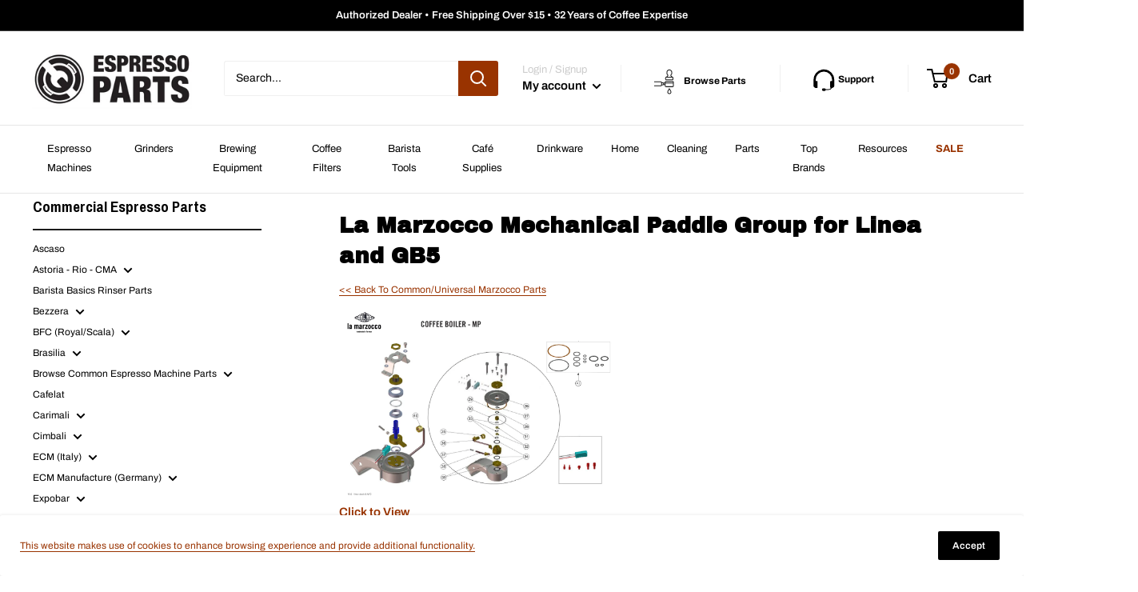

--- FILE ---
content_type: text/css
request_url: https://www.espressoparts.com/cdn/shop/t/31/assets/parts-search.css?v=84457075751197035521718276366
body_size: 361
content:
.previous-holder{position:absolute;top:20px;left:20px}.previous:hover{background-color:#ddd;color:#000}.previous{text-decoration:none;display:inline-block;padding:8px 16px;background-color:#930;color:#fff;border-radius:50%;font-size:20px;cursor:pointer}.swal2-html-container{justify-content:left!important;text-align:left!important}.swal2-container{z-index:1001!important}.swal2-close{border:solid 3px #993300!important;border-radius:50%!important;margin-top:-15px!important;margin-right:-15px!important;color:#930!important;font-weight:700!important}.swal2-top{padding-top:50px!important}iframe.RUKFloatingWidget--right{z-index:1000!important}.search-row{clear:both;width:100%}.search-link{color:#930;text-decoration:underline;cursor:pointer}.diagram-border{border:solid 2px #993300}.parts-holder{display:flex;align-items:center;border-bottom:solid 1px #993300;margin-bottom:20px;padding-bottom:10px}.parts-holder img{width:50px}.parts-holder span{margin-left:20px}.col-search{float:left;width:100%;text-align:center;margin-bottom:15px;cursor:pointer}.swal2-container .col-search{float:initial!important;display:inline-block}.col-search img{width:120px}.col-search p{margin:10px 0 20px;font-weight:700}.search-loading{display:none;justify-content:center}.search-heading{text-align:center;margin-bottom:20px}.search-heading img{width:200px}.search-heading h2{font-size:28px;line-height:28px;font-family:Archivo,sans-serif}.search-heading h3{font-size:28px;line-height:28px;font-family:Archivo,sans-serif;margin:20px 0}.search-loading div{width:3rem;height:3rem;margin:2rem .3rem;background:#930;border-radius:50%;-webkit-animation:.9s bounce infinite alternate;animation:.9s bounce infinite alternate}.search-loading div:nth-child(2){-webkit-animation-delay:.3s;animation-delay:.3s}.search-loading div:nth-child(3){-webkit-animation-delay:.6s;animation-delay:.6s}@-webkit-keyframes bounce{to{opacity:.3;transform:translate3d(0,-1rem,0)}}@keyframes bounce{to{opacity:.3;transform:translate3d(0,-1rem,0)}}@media (min-width: 991.98px){.col-search{width:33.3%}}@media (min-width: 1199.98px){.col-search{width:20%}}.ui-tooltip{pointer-events:none!important}.ui-tooltip{color:#ccc;font-weight:400;font-size:14px;line-height:1.5;padding:20px;border:4px solid rgba(0,0,0,.85);background-color:#000000d9;box-shadow:3px 3px 15px #00000059;border-radius:2px;text-align:center;z-index:1002!important}svg.a9s-annotationlayer .a9s-handle .a9s-handle-outer{display:none}svg.a9s-annotationlayer .a9s-selection .a9s-inner,svg.a9s-annotationlayer .a9s-annotation .a9s-inner{stroke-width:4;stroke:#fff;stroke-dasharray:4}svg.a9s-annotationlayer .a9s-annotation.editable:hover .a9s-inner{fill:transparent}svg.a9s-annotationlayer .a9s-handle .a9s-handle-inner{fill:#fff;stroke:#fff}svg.a9s-annotationlayer .a9s-selection-mask{fill:#0009}.a9s-toolbar-btn{margin:4px 4px 4px 0;outline:0;border:none;cursor:pointer;background-color:transparent;border-radius:4px;padding:8px;width:45px;height:45px}.a9s-toolbar-btn:hover{background-color:#0000000d}.a9s-toolbar-btn-inner{display:flex}.a9s-toolbar-btn svg{overflow:visible;width:100%;height:100%}.a9s-toolbar-btn svg rect,.a9s-toolbar-btn svg path{stroke-width:5px;fill:none;stroke:#00000080}.a9s-toolbar-btn svg circle{stroke-width:4px;fill:#fff;stroke:#000}.a9s-toolbar-btn.active{background-color:#0000004d}.a9s-toolbar-btn.active svg rect{stroke:#fff9}.a9s-toolbar-btn.active svg circle{stroke:#fff;fill:#0003}.web-annotation{margin-top:50px}.web-annotation svg.a9s-annotationlayer .a9s-selection .a9s-inner,.web-annotation svg.a9s-annotationlayer .a9s-annotation .a9s-inner{stroke-width:4;stroke:#fff;stroke-dasharray:.1}.a9s-annotation .a9s-outer,.web-annotation .a9s-annotation .a9s-outer{stroke:#930!important}.web-annotation .a9s-annotation .a9s-outer{animation:0s circle reverse;animation-iteration-count:infinite}.web-annotation .a9s-annotation .a9s-outer{animation:2s circle;animation-iteration-count:infinite}@keyframes circle{0%{clip-path:circle(85%)}to{clip-path:circle(30%)}}
/*# sourceMappingURL=/cdn/shop/t/31/assets/parts-search.css.map?v=84457075751197035521718276366 */


--- FILE ---
content_type: application/javascript; charset=utf-8
request_url: https://plugin.approvepayments.com/plugin/4.0/loader/eyJpdiI6IldYSXNMY2VLbjdSVHdFQTNjcDEyMFE9PSIsInZhbHVlIjoiSG9QV09oOTA3NDFRbXBGYzczd0hMUT09IiwibWFjIjoiNjdlOTYyNzA5NmUxNGJjOTRmNGVjYjQ0NWM4NzI1YTYyYWNiNzk0MDE5YTM2ZjA2MTM5NjE0MWVmNDlkNWZiMCJ9?lv=3&acfmt=1766409110&pfmt=1766409110
body_size: 3603
content:
window.kwipped_approve=window.kwipped_approve||{};window.kwipped_approve.approve_id=window.kwipped_approve?.approve_id||'eyJpdiI6IldYSXNMY2VLbjdSVHdFQTNjcDEyMFE9PSIsInZhbHVlIjoiSG9QV09oOTA3NDFRbXBGYzczd0hMUT09IiwibWFjIjoiNjdlOTYyNzA5NmUxNGJjOTRmNGVjYjQ0NWM4NzI1YTYyYWNiNzk0MDE5YTM2ZjA2MTM5NjE0MWVmNDlkNWZiMCJ9';(function(){var old_plugin_tags=document.getElementsByTagName('approve-widget');if(old_plugin_tags.length>0){var old_tag=old_plugin_tags[0];var approve_plugin=document.querySelector('approve-plugin');if(!approve_plugin){approve_plugin=document.createElement('approve-plugin')}
window.kwipped_approve=window.kwipped_approve||{};for(var i=0;i<old_tag.attributes.length;i++){var attr=old_tag.attributes[i];window.kwipped_approve[attr.name]=attr.value;approve_plugin.setAttribute(attr.name,attr.value)}
old_tag.parentNode.replaceChild(approve_plugin,old_tag);while(old_plugin_tags.length>0){old_plugin_tags[0].parentNode.removeChild(old_plugin_tags[0])}}
var script=document.createElement('script');script.src='https://turbo-cdn.approvepayments.com/6ab7232f-b000-459f-aa40-982952db8c0e/plugin-release/4.0/approve-core.js?v=1766409110';script.async=!0;script.type="module";document.head.appendChild(script);var script=document.createElement('script');script.src='https://turbo-cdn.approvepayments.com/6ab7232f-b000-459f-aa40-982952db8c0e/plugin-release/4.0/approve-plugin.es.js?v=1766409110';script.async=!0;script.type="module";document.head.appendChild(script);if(window.location.host!='www.kwipped.com'&&window.location.host!='dev.kwipped.com'&&window.location.host!='financing.approvepayments.com'&&window.location.host!='www.approvepayments.com'){var script=document.createElement('script');script.src='https://plugin.approvepayments.com/plugin/4.0/button-code/'+window.kwipped_approve.approve_id;script.async=!0;script.type="module";document.head.appendChild(script);var script=document.createElement('script');script.src='https://plugin.approvepayments.com/plugin/4.0/client-code/'+window.kwipped_approve.approve_id;script.async=!0;script.type="module";document.head.appendChild(script)}})()

--- FILE ---
content_type: application/javascript; charset=utf-8
request_url: https://plugin.approvepayments.com/plugin/4.0/button-code/eyJpdiI6IldYSXNMY2VLbjdSVHdFQTNjcDEyMFE9PSIsInZhbHVlIjoiSG9QV09oOTA3NDFRbXBGYzczd0hMUT09IiwibWFjIjoiNjdlOTYyNzA5NmUxNGJjOTRmNGVjYjQ0NWM4NzI1YTYyYWNiNzk0MDE5YTM2ZjA2MTM5NjE0MWVmNDlkNWZiMCJ9
body_size: 42097
content:
kwipped_approve=kwipped_approve||{};kwipped_approve.button_definition={};kwipped_approve.button_definition.template=document.createElement('template');kwipped_approve.button_definition.template.innerHTML=`
    <style>
        .reset{
            all: initial;
            /*
            * {
                all: unset;
            }
            */
        }
        .loader {
            border: 2px solid #f3f3f3; /* Light grey */
            border-top: 2px solid #3498db; /* Blue */
            border-radius: 50%;
            width: 10px;
            height: 10px;
            animation: spin 1s linear infinite;
            margin:auto;
        }
        @keyframes spin {
            0% { transform: rotate(0deg); }
            100% { transform: rotate(360deg); }
        }
        .hide{
            display:none;
        }
    </style>
    <div class="reset" id="main_content">
        <style style="display:none;">
            /* Safari 16.5 started displaying the syle tag when all:unset is present. */
            style {
                display:none !important;
            }
        </style>
        <style>
    .button{
		display:flex;		
			
		border-radius:12px;
		font-family: verdana,sans-serif;
		font-size:14px;	
		cursor:pointer;
		
    }
	.button:hover > .btn_r_container {
		background:#509fe4;
	}
	.btn_l_container{
		color:#000;
		width:100px;
		height:50px;
    	padding:10px;
		flex:1;
		flex-grow:0;
		text-align:center;
		background:#fff;
		border-top-left-radius:12px;
		border-bottom-left-radius:12px;
		-webkit-box-shadow: 0px 0px 4px 1px #E5E5E5; 
		box-shadow: 0px 0px 4px 1px #E5E5E5;
		display: flex;
		flex-direction: column;
  		justify-content: center;
		border-top:1px solid #e5e5e5;
		border-left:1px solid #e5e5e5;
		border-bottom:1px solid #e5e5e5;
	}
	.btn_r_container{
		display: flex;
		flex-grow:1;
		color:#fff;
		background:#4992d1;
		min-width:100px;
		width:auto;
		height:50px;
	 	padding:10px;
		text-align:center;
		border-top-right-radius:12px;
		border-bottom-right-radius:12px;
		-webkit-box-shadow: 0px 0px 4px 1px #E5E5E5; 
		box-shadow: 0px 0px 4px 1px #E5E5E5;
		flex-direction: column;
  		justify-content: center;
		border-top:1px solid #4992d1;
		border-left:1px solid #4992d1;
		border-bottom:1px solid #4992d1;
	}
	.teaser {
		font-size:1.5em;
		font-weight:700;
	}
	.sm-txt {
		font-size:.80em;
	}
	.desc-text {
		font-family: verdana,sans-serif;
		font-weight:300;
		font-size:11px;	
		text-align:center;
		margin-top:8px;
		color:#777;
	}
	.btn-container {
		/*
		display:flex;
		flex-direction: column;
		flex: 1 1 auto
		*/
		width:auto;
		display:inline-block;
	}
	.loader {
	    color:#fff;
	    margin:0 auto;
	    margin-top:5px;
	  
	}
</style>

<div class="btn-container">
	<div button class="button">
		
		
		 <div class="btn_l_container">
			<div class="sm-txt">Finance with</div>
			<div>
				
				<svg id="svg" version="1.1" xmlns="http://www.w3.org/2000/svg" xmlns:xlink="http://www.w3.org/1999/xlink" width="90" height="25" viewBox="0, 0, 400,105.20714557202585"><g id="svgg"><path id="path0" d="M387.385 10.458 C 388.743 10.486,390.918 10.486,392.219 10.458 C 393.519 10.430,392.408 10.407,389.750 10.407 C 387.092 10.407,386.028 10.430,387.385 10.458 M241.833 39.778 C 238.073 40.370,232.619 42.466,230.144 44.270 C 229.720 44.580,229.320 44.833,229.256 44.833 C 228.805 44.833,224.487 48.968,223.425 50.417 C 223.156 50.783,222.651 51.465,222.302 51.932 C 221.952 52.399,221.667 52.901,221.667 53.047 C 221.667 53.194,221.598 53.356,221.515 53.407 C 221.301 53.540,220.202 55.570,219.898 56.394 C 218.710 59.615,218.293 61.047,218.148 62.412 C 218.059 63.240,217.951 64.021,217.906 64.149 C 217.247 66.046,218.157 74.025,219.359 76.883 C 219.636 77.543,219.914 78.271,219.976 78.500 C 220.038 78.729,220.336 79.367,220.639 79.917 C 220.941 80.467,221.394 81.292,221.645 81.750 C 223.602 85.324,227.988 89.492,231.917 91.512 C 232.650 91.889,233.475 92.333,233.750 92.499 C 234.429 92.908,238.574 94.266,240.235 94.625 C 242.243 95.058,250.821 95.048,252.750 94.611 C 256.278 93.810,261.970 91.370,263.342 90.070 C 263.577 89.848,263.857 89.667,263.966 89.667 C 264.538 89.667,269.526 84.706,270.166 83.500 C 270.288 83.271,270.595 82.821,270.849 82.500 C 271.375 81.834,273.667 77.389,273.667 77.034 C 273.667 76.905,273.883 76.151,274.148 75.358 C 276.012 69.780,275.690 62.555,273.314 56.636 C 272.817 55.399,271.013 52.125,270.570 51.658 C 270.348 51.423,270.167 51.138,270.167 51.023 C 270.167 50.908,269.803 50.424,269.358 49.948 C 268.914 49.473,268.482 48.968,268.400 48.827 C 268.258 48.583,266.977 47.373,265.011 45.625 C 264.521 45.190,264.033 44.833,263.925 44.833 C 263.818 44.833,263.584 44.700,263.406 44.536 C 262.734 43.919,257.850 41.341,257.341 41.336 C 257.208 41.334,256.458 41.112,255.675 40.841 C 252.677 39.804,245.274 39.236,241.833 39.778 M166.500 67.327 L 166.500 94.000 174.000 94.000 L 181.500 94.000 181.500 85.917 L 181.500 77.833 184.567 77.833 L 187.634 77.833 188.692 79.433 C 189.274 80.313,189.975 81.383,190.250 81.811 C 190.525 82.239,191.088 83.076,191.500 83.670 C 191.912 84.265,192.350 84.945,192.472 85.182 C 192.595 85.420,192.907 85.862,193.167 86.167 C 193.426 86.471,193.739 86.914,193.861 87.152 C 193.982 87.389,194.424 88.071,194.842 88.667 C 195.260 89.263,195.646 89.862,195.700 90.000 C 195.753 90.138,196.180 90.767,196.649 91.398 C 197.117 92.029,197.500 92.614,197.500 92.698 C 197.500 92.782,197.706 93.110,197.958 93.426 L 198.417 94.000 207.125 94.000 C 211.915 94.000,215.833 93.956,215.833 93.901 C 215.833 93.847,215.571 93.496,215.250 93.121 C 214.929 92.747,214.667 92.344,214.667 92.226 C 214.667 92.108,214.452 91.765,214.191 91.464 C 213.929 91.163,213.304 90.279,212.803 89.500 C 212.301 88.721,211.765 87.980,211.612 87.855 C 211.459 87.729,211.333 87.528,211.333 87.409 C 211.333 87.290,211.056 86.830,210.717 86.388 C 210.041 85.506,208.263 82.912,207.776 82.098 C 207.607 81.815,207.337 81.433,207.176 81.250 C 207.016 81.067,206.411 80.206,205.833 79.337 C 205.254 78.468,204.680 77.656,204.557 77.533 C 204.434 77.410,204.333 77.246,204.333 77.168 C 204.333 77.089,204.076 76.688,203.760 76.275 L 203.188 75.524 203.802 75.206 C 205.438 74.356,206.777 73.525,207.423 72.958 C 207.814 72.615,208.206 72.333,208.293 72.333 C 208.824 72.333,212.129 67.973,212.690 66.532 C 215.258 59.938,214.021 51.507,209.817 46.945 C 208.613 45.638,205.354 43.167,204.836 43.167 C 204.688 43.167,204.495 43.099,204.408 43.017 C 204.231 42.850,202.069 41.960,201.167 41.684 C 198.267 40.794,197.782 40.770,181.625 40.710 L 166.500 40.653 166.500 67.327 M350.724 44.535 C 346.091 49.241,345.530 49.824,343.417 52.112 C 342.501 53.105,340.944 54.737,339.959 55.739 C 338.973 56.742,338.167 57.614,338.167 57.677 C 338.167 57.741,338.054 57.886,337.917 58.000 C 337.697 58.182,337.667 60.399,337.667 76.104 L 337.667 94.000 359.333 94.000 L 381.000 94.000 381.000 87.583 L 381.000 81.167 366.667 81.167 L 352.333 81.167 352.333 77.083 L 352.333 73.000 365.083 73.000 L 377.833 73.000 377.833 67.083 L 377.833 61.167 365.083 61.167 L 352.333 61.167 352.333 57.333 L 352.333 53.500 366.500 53.500 L 380.667 53.500 380.667 47.083 L 380.667 40.667 367.599 40.667 L 354.531 40.667 350.724 44.535 M248.930 53.403 C 250.889 53.701,253.243 54.797,254.770 56.122 C 257.049 58.100,258.389 60.124,259.435 63.167 C 259.930 64.608,259.894 70.331,259.380 71.761 C 257.177 77.897,253.250 81.051,247.333 81.440 C 245.059 81.590,241.675 80.896,240.667 80.074 C 240.529 79.961,240.117 79.712,239.750 79.519 C 236.870 78.006,234.356 74.339,233.568 70.500 C 232.997 67.717,233.037 66.424,233.813 62.680 C 234.025 61.655,235.457 58.912,236.206 58.096 C 236.549 57.722,236.830 57.371,236.831 57.314 C 236.834 57.170,239.275 55.167,239.447 55.167 C 239.525 55.167,239.864 54.980,240.199 54.753 C 242.191 53.399,245.522 52.884,248.930 53.403 M191.957 53.665 C 198.044 54.214,200.837 59.048,197.651 63.521 C 196.132 65.655,193.919 66.155,185.958 66.162 L 181.500 66.167 181.500 59.833 L 181.500 53.500 185.875 53.506 C 188.281 53.509,191.018 53.580,191.957 53.665 M0.367 91.421 C -0.112 92.407,-0.102 92.667,0.417 92.667 C 0.815 92.667,0.833 92.622,0.833 91.667 C 0.833 90.468,0.830 90.467,0.367 91.421 M298.083 99.347 C 297.350 99.422,296.037 99.606,295.167 99.755 C 294.296 99.905,293.433 100.051,293.250 100.081 C 290.627 100.502,289.096 101.967,290.202 102.997 C 293.299 105.883,314.384 105.867,317.487 102.977 C 318.589 101.950,316.941 100.443,314.298 100.060 C 313.997 100.017,313.150 99.875,312.417 99.745 C 309.248 99.183,301.728 98.975,298.083 99.347 " stroke="none" fill="#34444c" fill-rule="evenodd"></path><path id="path1" d="M274.333 0.667 C 274.333 1.159,274.401 1.333,274.593 1.333 C 274.736 1.333,274.807 1.259,274.750 1.167 C 274.694 1.076,274.840 0.824,275.074 0.607 C 275.635 0.087,275.613 0.000,274.917 0.000 C 274.347 0.000,274.333 0.016,274.333 0.667 M398.528 8.196 C 398.602 8.713,399.417 8.763,399.417 8.250 C 399.417 8.008,399.288 7.902,398.945 7.863 C 398.535 7.816,398.481 7.859,398.528 8.196 M383.792 10.623 C 383.265 10.656,382.833 10.744,382.833 10.818 C 382.833 10.892,382.215 11.004,381.459 11.067 C 380.704 11.130,380.014 11.253,379.926 11.341 C 379.838 11.428,379.561 11.500,379.310 11.500 C 379.059 11.500,378.807 11.575,378.750 11.667 C 378.693 11.758,378.433 11.833,378.171 11.833 C 377.909 11.833,377.665 11.921,377.629 12.029 C 377.594 12.136,377.286 12.247,376.945 12.275 C 376.604 12.303,376.176 12.406,375.993 12.504 C 375.810 12.602,375.586 12.636,375.495 12.580 C 375.405 12.525,375.288 12.591,375.236 12.727 C 375.183 12.863,374.841 13.026,374.475 13.087 C 374.109 13.149,373.772 13.299,373.725 13.421 C 373.679 13.542,373.353 13.690,373.002 13.750 C 372.651 13.809,372.226 13.962,372.057 14.090 C 371.888 14.218,371.598 14.325,371.412 14.328 C 371.226 14.331,370.968 14.479,370.840 14.658 C 370.711 14.836,370.533 14.937,370.444 14.882 C 370.355 14.827,370.185 14.916,370.066 15.079 C 369.947 15.242,369.747 15.336,369.621 15.288 C 369.495 15.239,369.305 15.340,369.198 15.512 C 369.085 15.692,368.897 15.783,368.751 15.728 C 368.592 15.666,368.500 15.729,368.500 15.899 C 368.500 16.046,368.387 16.167,368.250 16.167 C 368.113 16.167,368.000 16.234,368.000 16.315 C 368.000 16.397,367.811 16.511,367.579 16.570 C 367.348 16.628,366.999 16.834,366.805 17.028 C 366.611 17.222,366.294 17.392,366.101 17.406 C 365.908 17.419,365.765 17.511,365.784 17.610 C 365.803 17.708,365.488 17.925,365.085 18.092 C 364.681 18.258,364.382 18.445,364.420 18.506 C 364.459 18.568,364.199 18.760,363.843 18.933 C 363.488 19.105,363.225 19.293,363.260 19.349 C 363.295 19.405,363.029 19.594,362.671 19.767 C 362.312 19.941,361.984 20.215,361.941 20.376 C 361.892 20.561,361.768 20.631,361.603 20.568 C 361.317 20.458,360.778 20.889,360.966 21.077 C 361.031 21.142,361.008 21.173,360.917 21.148 C 360.591 21.056,360.050 21.344,359.852 21.716 C 359.741 21.923,359.417 22.196,359.133 22.321 C 358.849 22.447,358.480 22.670,358.314 22.817 C 358.147 22.963,357.838 23.239,357.625 23.428 C 357.413 23.618,356.998 23.880,356.703 24.011 C 356.408 24.141,356.167 24.342,356.167 24.457 C 356.167 24.572,356.052 24.667,355.911 24.667 C 355.770 24.667,355.451 24.873,355.201 25.125 C 354.951 25.377,354.466 25.713,354.123 25.872 C 353.781 26.031,353.500 26.250,353.500 26.358 C 353.500 26.467,353.457 26.512,353.404 26.459 C 353.317 26.373,352.939 26.661,351.983 27.542 C 351.809 27.702,351.554 27.833,351.417 27.833 C 351.279 27.833,351.167 27.906,351.167 27.995 C 351.167 28.084,351.051 28.112,350.910 28.058 C 350.751 27.997,350.672 28.041,350.702 28.174 C 350.728 28.293,350.584 28.476,350.382 28.582 C 350.180 28.687,349.814 28.973,349.570 29.218 C 349.326 29.462,349.063 29.622,348.985 29.574 C 348.908 29.526,348.749 29.640,348.632 29.827 C 348.515 30.014,348.340 30.167,348.242 30.167 C 348.144 30.167,347.843 30.377,347.573 30.635 C 346.939 31.242,345.915 31.859,345.776 31.720 C 345.716 31.660,345.667 31.733,345.667 31.883 C 345.667 32.033,345.498 32.245,345.292 32.355 C 345.085 32.465,344.825 32.673,344.714 32.819 C 344.602 32.964,344.508 33.010,344.505 32.921 C 344.502 32.832,344.387 32.920,344.250 33.116 C 344.112 33.313,343.782 33.521,343.517 33.580 C 343.251 33.638,342.999 33.821,342.955 33.986 C 342.912 34.151,342.678 34.336,342.434 34.397 C 342.191 34.459,341.712 34.790,341.371 35.134 C 341.029 35.478,340.527 35.902,340.254 36.075 C 339.686 36.436,339.492 36.588,338.860 37.167 C 338.610 37.396,338.201 37.675,337.952 37.788 C 337.704 37.901,337.500 38.069,337.500 38.163 C 337.500 38.257,337.387 38.333,337.250 38.333 C 337.112 38.333,337.000 38.408,337.000 38.500 C 337.000 38.592,336.896 38.667,336.768 38.667 C 336.640 38.667,336.490 38.787,336.433 38.934 C 336.375 39.085,336.224 39.160,336.084 39.107 C 335.948 39.055,335.855 39.093,335.877 39.192 C 335.899 39.291,335.588 39.559,335.186 39.787 C 334.784 40.015,334.242 40.419,333.983 40.684 C 333.723 40.950,333.396 41.167,333.256 41.167 C 333.115 41.167,333.000 41.279,333.000 41.417 C 333.000 41.554,332.887 41.667,332.750 41.667 C 332.612 41.667,332.500 41.746,332.500 41.843 C 332.500 41.940,332.435 41.980,332.356 41.931 C 332.276 41.881,331.904 42.142,331.529 42.510 C 331.154 42.878,330.619 43.259,330.340 43.356 C 330.061 43.453,329.833 43.629,329.833 43.747 C 329.833 43.865,329.702 44.009,329.542 44.067 C 329.019 44.255,328.500 44.611,328.600 44.711 C 328.654 44.765,328.455 44.934,328.159 45.087 C 327.863 45.240,327.462 45.527,327.268 45.724 C 326.857 46.141,326.372 46.469,325.958 46.608 C 325.798 46.661,325.667 46.772,325.667 46.853 C 325.667 46.934,325.562 47.000,325.434 47.000 C 325.307 47.000,325.159 47.113,325.106 47.250 C 325.054 47.387,324.896 47.500,324.755 47.500 C 324.615 47.500,324.500 47.612,324.500 47.750 C 324.500 47.887,324.444 47.991,324.375 47.980 C 324.028 47.925,323.833 48.026,323.833 48.260 C 323.833 48.403,323.758 48.473,323.667 48.417 C 323.575 48.360,323.500 48.393,323.500 48.490 C 323.500 48.587,323.406 48.668,323.292 48.669 C 323.177 48.670,322.761 48.970,322.368 49.335 C 321.974 49.701,321.543 50.000,321.409 50.000 C 321.276 50.000,321.167 50.117,321.167 50.260 C 321.167 50.403,321.110 50.484,321.040 50.441 C 320.970 50.398,320.768 50.469,320.591 50.598 C 320.414 50.727,320.327 50.833,320.397 50.833 C 320.670 50.833,320.016 51.323,319.605 51.426 C 319.365 51.486,319.198 51.584,319.234 51.643 C 319.325 51.794,318.891 52.169,318.768 52.046 C 318.712 51.990,318.667 52.032,318.667 52.139 C 318.667 52.246,318.573 52.315,318.458 52.292 C 318.344 52.269,318.269 52.344,318.292 52.458 C 318.315 52.573,318.183 52.667,318.000 52.667 C 317.817 52.667,317.667 52.733,317.667 52.814 C 317.667 52.895,317.509 53.002,317.317 53.053 C 317.124 53.103,317.016 53.224,317.076 53.322 C 317.137 53.420,317.107 53.509,317.010 53.521 C 316.913 53.532,316.765 53.551,316.681 53.563 C 316.597 53.574,316.382 53.752,316.203 53.958 C 316.024 54.165,315.734 54.333,315.559 54.333 C 315.355 54.333,315.169 54.520,315.045 54.849 C 314.938 55.132,314.780 55.320,314.694 55.267 C 314.608 55.214,314.445 55.282,314.332 55.419 C 314.219 55.555,314.020 55.667,313.891 55.667 C 313.762 55.667,313.613 55.779,313.560 55.917 C 313.508 56.054,313.397 56.167,313.314 56.167 C 313.231 56.167,312.930 56.390,312.644 56.663 C 312.358 56.937,312.062 57.122,311.986 57.075 C 311.910 57.028,311.728 57.173,311.581 57.397 C 311.434 57.621,311.056 57.927,310.740 58.077 C 310.425 58.226,310.167 58.420,310.167 58.508 C 310.167 58.595,310.088 58.667,309.992 58.667 C 309.896 58.667,309.639 58.859,309.421 59.095 C 309.203 59.330,308.984 59.499,308.934 59.470 C 308.885 59.440,308.698 59.542,308.519 59.695 C 308.341 59.848,308.151 59.929,308.097 59.875 C 308.044 59.822,308.000 59.884,307.999 60.014 C 307.998 60.144,307.853 60.030,307.675 59.760 C 307.498 59.491,307.397 59.198,307.452 59.110 C 307.507 59.021,307.476 58.995,307.383 59.052 C 307.156 59.193,306.489 58.460,306.457 58.033 C 306.442 57.844,306.383 57.719,306.324 57.756 C 306.171 57.850,305.151 56.661,305.249 56.502 C 305.294 56.429,305.144 56.247,304.915 56.098 C 304.687 55.948,304.500 55.723,304.500 55.597 C 304.500 55.472,304.393 55.328,304.263 55.278 C 304.132 55.228,303.898 54.920,303.744 54.593 C 303.589 54.267,303.408 54.000,303.343 54.000 C 303.122 54.000,302.214 52.586,302.292 52.364 C 302.334 52.243,302.224 52.107,302.046 52.060 C 301.869 52.014,301.582 51.738,301.407 51.446 C 301.098 50.931,301.064 50.848,301.021 50.500 C 301.009 50.408,300.944 50.352,300.875 50.375 C 300.721 50.426,299.999 49.723,300.101 49.621 C 300.142 49.581,300.060 49.453,299.921 49.337 C 299.781 49.221,299.667 48.991,299.667 48.827 C 299.667 48.662,299.610 48.503,299.542 48.472 C 299.319 48.373,298.833 47.375,298.833 47.016 C 298.833 46.817,298.726 46.667,298.583 46.667 C 298.428 46.667,298.333 46.509,298.333 46.250 C 298.333 46.021,298.253 45.833,298.155 45.833 C 298.056 45.833,298.022 45.693,298.079 45.514 C 298.135 45.338,298.112 45.153,298.029 45.101 C 297.946 45.050,297.916 44.811,297.962 44.570 C 298.009 44.322,297.959 44.077,297.846 44.008 C 297.736 43.940,297.643 43.554,297.638 43.151 C 297.634 42.747,297.593 42.355,297.547 42.279 C 297.502 42.204,297.454 41.454,297.441 40.613 C 297.415 38.982,297.406 38.969,296.542 39.250 C 296.335 39.317,296.167 39.433,296.167 39.506 C 296.167 39.580,295.923 39.693,295.625 39.758 C 295.327 39.822,295.046 39.926,295.000 39.989 C 294.954 40.052,294.376 40.354,293.715 40.661 C 293.054 40.968,292.557 41.291,292.611 41.378 C 292.667 41.468,292.571 41.492,292.387 41.434 C 292.210 41.378,291.920 41.442,291.741 41.577 C 291.563 41.712,291.248 41.825,291.042 41.828 C 290.835 41.831,290.667 41.890,290.667 41.959 C 290.667 42.028,290.310 42.269,289.875 42.496 C 289.440 42.723,289.046 42.954,289.000 43.009 C 288.954 43.064,288.504 43.225,288.000 43.366 C 287.496 43.508,287.101 43.706,287.123 43.805 C 287.144 43.904,286.900 44.035,286.581 44.095 C 286.261 44.155,286.000 44.270,286.000 44.352 C 286.000 44.433,285.944 44.491,285.875 44.480 C 285.543 44.428,285.324 44.517,285.417 44.667 C 285.473 44.758,285.365 44.843,285.177 44.854 C 284.988 44.866,284.758 44.894,284.667 44.917 C 284.575 44.940,284.421 44.968,284.323 44.979 C 284.226 44.991,284.193 45.075,284.250 45.167 C 284.308 45.261,284.173 45.333,283.940 45.333 C 283.713 45.333,283.503 45.390,283.472 45.458 C 283.376 45.676,281.349 46.667,281.000 46.667 C 280.817 46.667,280.667 46.725,280.667 46.795 C 280.667 46.953,279.901 47.343,278.625 47.835 C 278.098 48.039,277.667 48.260,277.667 48.326 C 277.667 48.393,277.373 48.535,277.015 48.643 C 276.656 48.750,276.155 48.946,275.900 49.078 L 275.439 49.317 275.480 51.950 C 275.523 54.683,275.596 55.333,275.857 55.333 C 275.946 55.333,275.938 55.471,275.839 55.656 C 275.619 56.067,275.615 56.551,275.833 56.417 C 275.930 56.357,276.000 56.520,276.000 56.806 C 276.000 57.098,276.106 57.338,276.261 57.398 C 276.404 57.453,276.477 57.569,276.422 57.657 C 276.316 57.830,276.965 59.349,277.220 59.523 C 277.306 59.582,277.329 59.705,277.272 59.797 C 277.215 59.890,277.281 60.008,277.418 60.061 C 277.555 60.113,277.667 60.267,277.667 60.403 C 277.667 60.539,277.760 60.710,277.875 60.783 C 278.179 60.978,278.767 61.859,278.911 62.337 C 278.980 62.564,279.278 62.975,279.575 63.250 C 279.871 63.525,280.293 64.115,280.513 64.562 C 280.733 65.009,281.007 65.411,281.123 65.455 C 281.239 65.499,281.333 65.599,281.333 65.676 C 281.333 65.753,281.708 66.311,282.167 66.917 C 282.625 67.522,283.000 68.126,283.000 68.259 C 283.000 68.391,283.099 68.500,283.219 68.500 C 283.340 68.500,283.598 68.781,283.793 69.125 C 283.989 69.469,284.373 69.994,284.648 70.292 C 284.923 70.590,285.096 70.836,285.032 70.839 C 284.969 70.842,285.034 70.935,285.177 71.047 C 285.320 71.159,285.583 71.512,285.760 71.833 C 285.938 72.154,286.215 72.515,286.375 72.634 C 286.535 72.754,286.667 72.957,286.667 73.084 C 286.667 73.212,286.854 73.518,287.083 73.766 C 287.313 74.013,287.500 74.263,287.500 74.322 C 287.500 74.381,287.798 74.764,288.162 75.173 C 288.526 75.582,288.826 75.999,288.829 76.101 C 288.833 76.276,289.293 76.859,290.003 77.589 C 290.185 77.776,290.333 78.013,290.333 78.117 C 290.333 78.220,290.549 78.508,290.812 78.757 C 291.119 79.047,291.262 79.321,291.209 79.521 C 291.154 79.733,291.216 79.833,291.402 79.833 C 291.554 79.833,291.720 79.945,291.773 80.082 C 291.825 80.219,291.947 80.283,292.043 80.223 C 292.144 80.161,292.169 80.195,292.103 80.302 C 292.039 80.405,292.210 80.723,292.483 81.008 C 292.756 81.294,292.944 81.620,292.900 81.732 C 292.857 81.845,293.011 82.039,293.241 82.162 C 293.472 82.286,293.707 82.533,293.764 82.711 C 293.879 83.072,294.226 83.538,294.792 84.089 C 294.998 84.290,295.167 84.540,295.167 84.644 C 295.167 84.748,295.246 84.833,295.343 84.833 C 295.440 84.833,295.476 84.904,295.423 84.990 C 295.370 85.076,295.439 85.209,295.577 85.287 C 295.859 85.444,296.918 87.016,296.868 87.203 C 296.851 87.269,296.979 87.400,297.153 87.493 C 297.328 87.586,297.643 87.942,297.854 88.283 C 298.065 88.625,298.353 89.033,298.494 89.190 C 299.044 89.805,299.142 89.969,299.032 90.092 C 298.968 90.162,299.043 90.175,299.197 90.119 C 299.409 90.044,299.505 90.143,299.588 90.521 C 299.649 90.797,299.804 91.063,299.932 91.112 C 300.061 91.162,300.167 91.301,300.167 91.421 C 300.167 91.541,300.223 91.664,300.293 91.694 C 300.469 91.772,301.500 93.104,301.500 93.255 C 301.500 93.323,301.673 93.539,301.884 93.735 C 302.096 93.930,302.318 94.220,302.379 94.379 C 302.440 94.537,302.571 94.667,302.671 94.667 C 302.771 94.667,302.807 94.742,302.750 94.833 C 302.408 95.387,303.622 94.922,304.276 94.250 C 304.677 93.837,305.076 93.500,305.164 93.500 C 305.251 93.500,305.287 93.406,305.243 93.292 C 305.198 93.175,305.383 92.986,305.661 92.863 C 305.935 92.741,306.143 92.592,306.124 92.529 C 306.043 92.259,306.754 91.362,307.271 91.084 C 307.581 90.917,307.802 90.746,307.761 90.705 C 307.672 90.616,307.850 90.388,308.833 89.337 C 309.246 88.896,309.975 88.113,310.454 87.597 C 310.934 87.082,311.375 86.666,311.436 86.674 C 311.497 86.682,311.658 86.459,311.794 86.178 C 311.930 85.897,312.113 85.667,312.199 85.667 C 312.408 85.667,312.833 85.235,312.833 85.023 C 312.833 84.931,312.983 84.808,313.167 84.750 C 313.350 84.692,313.500 84.575,313.500 84.490 C 313.500 84.214,314.212 83.509,314.384 83.615 C 314.481 83.675,314.500 83.634,314.429 83.519 C 314.351 83.394,315.020 82.612,316.236 81.406 C 317.298 80.353,318.167 79.453,318.167 79.406 C 318.167 79.359,318.467 79.017,318.833 78.647 C 319.200 78.277,319.500 77.903,319.500 77.817 C 319.500 77.730,319.685 77.575,319.911 77.472 C 320.138 77.369,320.280 77.216,320.228 77.131 C 320.176 77.047,320.291 76.936,320.483 76.886 C 320.676 76.836,320.833 76.727,320.833 76.644 C 320.833 76.561,321.227 76.077,321.708 75.569 C 322.190 75.060,322.902 74.308,323.292 73.898 C 323.681 73.487,324.000 73.080,324.000 72.992 C 324.000 72.905,324.073 72.833,324.162 72.833 C 324.252 72.833,324.570 72.563,324.871 72.233 C 325.171 71.903,325.849 71.172,326.377 70.608 C 326.904 70.044,327.378 69.452,327.429 69.292 C 327.481 69.131,327.574 69.000,327.637 69.000 C 327.821 69.000,329.333 67.542,329.333 67.364 C 329.333 67.209,329.753 66.961,330.067 66.931 C 330.150 66.923,330.237 66.791,330.259 66.636 C 330.318 66.238,330.877 65.511,331.130 65.505 C 331.248 65.502,331.392 65.374,331.451 65.220 C 331.510 65.067,332.220 64.275,333.029 63.462 C 333.838 62.648,334.500 61.941,334.500 61.891 C 334.500 61.841,334.869 61.439,335.320 60.998 C 335.771 60.556,336.096 60.151,336.042 60.097 C 335.988 60.044,336.067 60.000,336.216 60.000 C 336.366 60.000,336.570 59.848,336.669 59.662 C 336.769 59.476,336.920 59.367,337.006 59.421 C 337.092 59.474,337.118 59.401,337.064 59.259 C 337.009 59.116,337.041 59.000,337.134 59.000 C 337.227 59.000,337.475 58.644,337.685 58.208 C 337.897 57.769,338.782 56.674,339.672 55.750 C 340.555 54.833,341.796 53.526,342.430 52.844 C 343.064 52.163,343.902 51.280,344.292 50.882 C 344.681 50.484,345.000 50.085,345.000 49.996 C 345.000 49.906,345.069 49.833,345.154 49.833 C 345.352 49.833,346.144 49.040,346.853 48.131 C 347.160 47.738,347.559 47.307,347.742 47.173 C 347.924 47.039,348.713 46.260,349.495 45.441 C 350.277 44.622,351.054 43.831,351.223 43.684 C 351.980 43.022,353.833 41.100,353.833 40.977 C 353.833 40.901,354.040 40.789,354.292 40.727 C 354.544 40.665,354.927 40.457,355.143 40.265 C 355.872 39.619,356.581 38.890,356.915 38.443 C 357.097 38.200,357.303 38.000,357.373 38.000 C 357.528 38.000,358.833 36.632,358.833 36.470 C 358.833 36.407,358.968 36.313,359.133 36.261 C 359.298 36.208,360.195 35.416,361.126 34.499 C 362.058 33.583,362.898 32.833,362.993 32.833 C 363.089 32.833,363.167 32.721,363.167 32.583 C 363.167 32.446,363.223 32.333,363.292 32.332 C 363.360 32.331,363.693 32.069,364.031 31.749 C 364.368 31.429,364.724 31.167,364.822 31.167 C 364.920 31.167,365.001 31.110,365.001 31.042 C 365.005 30.721,367.438 28.543,367.700 28.625 C 367.773 28.648,367.833 28.552,367.833 28.413 C 367.833 28.273,368.004 28.093,368.213 28.014 C 368.422 27.935,368.740 27.674,368.919 27.435 C 369.099 27.196,369.315 27.000,369.399 27.000 C 369.483 27.000,369.811 26.696,370.129 26.325 C 370.446 25.954,370.741 25.686,370.784 25.729 C 370.861 25.806,371.257 25.499,372.205 24.625 C 372.478 24.373,372.792 24.167,372.903 24.167 C 373.013 24.167,373.249 24.032,373.427 23.867 C 373.807 23.514,375.694 22.221,375.875 22.189 C 375.944 22.177,376.075 22.167,376.167 22.167 C 376.258 22.167,376.333 22.068,376.333 21.948 C 376.333 21.827,376.596 21.626,376.917 21.500 C 377.238 21.374,377.500 21.173,377.500 21.052 C 377.500 20.932,377.679 20.833,377.899 20.833 C 378.118 20.833,378.343 20.716,378.398 20.573 C 378.453 20.429,378.573 20.359,378.665 20.416 C 378.758 20.473,378.833 20.402,378.833 20.257 C 378.833 20.113,379.096 19.869,379.417 19.716 C 379.738 19.563,380.000 19.373,380.000 19.293 C 380.000 19.213,380.072 19.192,380.161 19.246 C 380.249 19.301,380.477 19.190,380.667 19.000 C 380.857 18.810,381.084 18.699,381.173 18.754 C 381.261 18.808,381.333 18.744,381.333 18.611 C 381.333 18.478,381.535 18.319,381.782 18.257 C 382.028 18.195,382.422 18.008,382.657 17.841 C 383.008 17.592,384.178 17.010,384.500 16.925 C 384.546 16.913,384.846 16.759,385.167 16.584 C 386.183 16.028,387.572 15.467,387.909 15.476 C 388.088 15.480,388.313 15.423,388.409 15.347 C 388.505 15.271,388.709 15.230,388.863 15.255 C 389.018 15.280,389.184 15.195,389.233 15.067 C 389.292 14.914,389.584 14.833,390.078 14.833 C 390.493 14.833,390.833 14.758,390.833 14.667 C 390.833 14.562,391.948 14.500,393.843 14.500 C 395.807 14.500,396.817 14.558,396.750 14.667 C 396.685 14.773,397.141 14.833,398.001 14.833 C 398.746 14.833,399.500 14.911,399.678 15.006 C 399.987 15.172,400.000 15.106,400.000 13.339 C 400.000 11.815,399.957 11.500,399.750 11.500 C 399.613 11.500,399.500 11.576,399.500 11.668 C 399.500 11.774,399.392 11.781,399.208 11.688 C 398.187 11.167,397.704 11.040,395.333 10.671 C 394.455 10.534,385.783 10.498,383.792 10.623 M22.500 39.153 C 22.500 39.329,22.319 39.835,22.098 40.278 C 21.538 41.398,20.833 43.014,20.833 43.178 C 20.833 43.252,20.534 43.959,20.168 44.747 C 19.802 45.535,19.457 46.365,19.400 46.591 C 19.343 46.818,19.230 47.044,19.148 47.095 C 19.067 47.145,18.999 47.313,18.998 47.468 C 18.997 47.623,18.659 48.452,18.247 49.309 C 17.835 50.166,17.448 51.066,17.387 51.309 C 17.326 51.552,17.019 52.313,16.704 53.000 C 16.019 54.497,15.795 55.024,15.744 55.262 C 15.689 55.513,14.708 57.759,14.232 58.722 C 14.013 59.165,13.833 59.624,13.833 59.743 C 13.833 59.861,13.507 60.663,13.107 61.523 C 12.708 62.384,12.322 63.274,12.251 63.502 C 12.179 63.730,11.878 64.442,11.582 65.083 C 10.733 66.919,10.346 67.833,10.419 67.833 C 10.482 67.833,10.129 68.648,9.105 70.864 C 8.864 71.386,8.667 71.880,8.667 71.964 C 8.667 72.047,8.560 72.333,8.430 72.599 C 7.843 73.796,7.119 75.463,6.884 76.154 C 6.638 76.878,5.664 79.100,5.328 79.706 C 5.239 79.865,5.167 80.076,5.167 80.174 C 5.167 80.342,4.983 80.778,4.081 82.750 C 3.871 83.208,3.645 83.767,3.578 83.992 C 3.511 84.217,3.091 85.210,2.645 86.199 C 2.198 87.188,1.833 88.077,1.833 88.175 C 1.833 88.272,1.623 88.779,1.365 89.301 C 0.951 90.140,0.905 90.390,0.967 91.458 L 1.038 92.667 8.400 92.667 L 15.763 92.667 16.548 90.846 C 16.980 89.845,17.333 88.947,17.333 88.851 C 17.333 88.755,17.529 88.243,17.768 87.713 C 18.547 85.987,18.849 85.247,18.926 84.879 C 18.950 84.767,19.099 84.336,19.257 83.921 L 19.545 83.167 29.661 83.167 L 39.777 83.167 39.964 83.542 C 40.067 83.748,40.353 84.404,40.599 85.000 C 40.844 85.596,41.162 86.346,41.304 86.667 C 41.447 86.987,41.571 87.287,41.580 87.333 C 41.656 87.701,42.142 88.936,42.624 89.986 C 42.943 90.681,43.293 91.550,43.401 91.917 L 43.598 92.583 51.716 92.627 C 56.180 92.650,59.833 92.628,59.833 92.576 C 59.833 92.524,59.690 92.167,59.515 91.783 C 59.340 91.398,58.960 90.483,58.670 89.750 C 58.381 89.017,57.924 87.948,57.655 87.375 C 57.387 86.801,57.166 86.239,57.165 86.125 C 57.163 86.010,56.840 85.242,56.447 84.417 C 56.053 83.592,55.634 82.654,55.514 82.333 C 55.395 82.012,54.898 80.813,54.409 79.667 C 53.921 78.521,53.019 76.383,52.405 74.917 C 51.791 73.450,51.067 71.762,50.796 71.167 C 50.524 70.571,50.130 69.633,49.919 69.083 C 49.708 68.533,49.296 67.558,49.003 66.917 C 48.710 66.275,48.445 65.627,48.415 65.476 C 48.384 65.325,48.159 64.763,47.915 64.226 C 47.131 62.503,47.032 62.272,46.532 61.000 C 46.261 60.313,45.777 59.188,45.457 58.500 C 45.136 57.813,44.819 57.063,44.751 56.833 C 44.684 56.604,44.345 55.779,43.999 55.000 C 42.935 52.605,41.801 49.954,41.502 49.167 C 41.153 48.243,41.024 47.936,40.267 46.223 C 39.937 45.475,39.667 44.817,39.667 44.761 C 39.667 44.705,39.375 44.034,39.019 43.270 C 38.662 42.506,38.320 41.701,38.258 41.482 C 38.115 40.974,37.967 40.608,37.511 39.625 L 37.143 38.833 29.822 38.833 C 22.716 38.833,22.500 38.843,22.500 39.153 M63.333 66.000 L 63.333 92.667 70.750 92.667 L 78.167 92.667 78.167 85.083 L 78.167 77.500 83.417 77.479 C 86.304 77.468,88.723 77.445,88.792 77.429 C 88.860 77.412,89.442 77.341,90.083 77.270 C 92.856 76.964,97.409 75.556,99.158 74.463 C 99.565 74.208,99.967 74.000,100.050 74.000 C 100.625 74.000,104.791 70.140,105.211 69.219 C 105.308 69.007,105.450 68.833,105.527 68.833 C 105.604 68.833,105.667 68.765,105.667 68.681 C 105.667 68.598,105.969 68.004,106.339 67.363 C 108.397 63.794,109.083 57.646,107.915 53.250 C 107.671 52.333,107.406 51.321,107.325 51.000 C 107.245 50.679,106.895 49.904,106.548 49.278 C 106.201 48.651,105.811 47.939,105.683 47.694 C 105.554 47.450,105.403 47.212,105.348 47.167 C 105.293 47.121,104.836 46.596,104.332 46.000 C 103.829 45.404,103.365 44.893,103.302 44.865 C 103.240 44.836,102.940 44.588,102.636 44.314 C 101.276 43.088,98.952 41.766,96.583 40.871 C 92.734 39.417,91.733 39.341,76.208 39.337 L 63.333 39.333 63.333 66.000 M112.833 65.993 L 112.833 92.667 120.333 92.667 L 127.833 92.667 127.833 85.083 L 127.833 77.500 132.928 77.500 C 138.618 77.500,140.547 77.310,143.417 76.469 C 144.333 76.200,145.271 75.942,145.500 75.894 C 146.178 75.754,147.216 75.278,149.250 74.174 C 151.610 72.893,154.847 69.664,155.691 67.746 C 155.812 67.473,155.958 67.212,156.016 67.167 C 156.203 67.020,157.114 64.776,157.301 64.000 C 157.788 61.987,157.916 60.735,157.908 58.083 C 157.900 55.474,157.813 54.661,157.265 52.044 C 157.159 51.540,155.677 48.372,155.255 47.750 C 155.069 47.475,154.729 47.014,154.500 46.726 C 154.271 46.438,153.971 46.053,153.833 45.869 C 153.468 45.382,150.930 43.167,150.736 43.167 C 150.685 43.167,150.329 42.960,149.944 42.708 C 148.411 41.704,148.550 41.773,146.517 41.003 C 142.495 39.481,142.432 39.476,126.625 39.392 L 112.833 39.319 112.833 65.993 M87.094 52.010 C 91.436 52.787,93.774 55.479,93.451 59.333 C 93.302 61.102,91.960 63.612,90.999 63.917 C 90.816 63.975,90.667 64.092,90.667 64.178 C 90.667 64.263,90.554 64.333,90.417 64.333 C 90.279 64.333,90.167 64.400,90.167 64.481 C 90.167 64.562,90.035 64.668,89.875 64.717 C 89.715 64.765,89.171 64.964,88.667 65.159 C 87.837 65.480,87.297 65.523,82.958 65.616 L 78.167 65.719 78.167 58.776 L 78.167 51.833 82.136 51.833 C 84.319 51.833,86.550 51.913,87.094 52.010 M136.944 52.081 C 139.013 52.474,142.017 54.254,142.093 55.134 C 142.099 55.198,142.235 55.550,142.395 55.917 C 143.770 59.063,142.589 62.978,139.813 64.477 C 138.020 65.446,137.593 65.513,132.542 65.619 L 127.833 65.718 127.833 58.776 L 127.833 51.833 131.735 51.833 C 134.492 51.833,136.021 51.906,136.944 52.081 M30.460 58.667 C 30.828 59.538,31.357 60.850,31.636 61.583 C 31.915 62.317,32.291 63.292,32.472 63.750 C 32.653 64.208,32.968 65.033,33.173 65.583 C 33.378 66.133,33.643 66.808,33.762 67.083 C 34.219 68.138,34.538 68.932,34.664 69.333 C 34.736 69.563,34.953 70.144,35.145 70.625 L 35.495 71.500 29.753 71.500 C 23.373 71.500,23.902 71.608,24.420 70.417 C 25.123 68.799,26.000 66.605,26.000 66.464 C 26.000 66.296,26.104 66.045,26.965 64.143 C 27.240 63.534,27.519 62.792,27.585 62.493 C 27.651 62.194,27.951 61.417,28.253 60.766 C 28.555 60.116,29.007 59.000,29.258 58.287 C 29.508 57.574,29.731 57.012,29.752 57.037 C 29.774 57.063,30.093 57.796,30.460 58.667 " stroke="none" fill="#448ccb" fill-rule="evenodd"></path><path id="path2" d="" stroke="none" fill="#3c6c92" fill-rule="evenodd"></path><path id="path3" d="M350.831 44.292 L 348.583 46.583 350.875 44.336 C 352.135 43.099,353.167 42.068,353.167 42.044 C 353.167 41.924,352.919 42.163,350.831 44.292 M347.500 47.583 C 347.095 47.996,346.801 48.333,346.847 48.333 C 346.893 48.333,347.262 47.996,347.667 47.583 C 348.072 47.171,348.365 46.833,348.319 46.833 C 348.274 46.833,347.905 47.171,347.500 47.583 M342.240 53.208 L 341.750 53.750 342.292 53.260 C 342.797 52.804,342.910 52.667,342.781 52.667 C 342.752 52.667,342.509 52.910,342.240 53.208 M0.881 91.750 C 0.882 92.208,0.915 92.376,0.953 92.123 C 0.991 91.869,0.990 91.494,0.951 91.289 C 0.911 91.084,0.880 91.292,0.881 91.750 " stroke="none" fill="#3c6484" fill-rule="evenodd"></path><path id="path4" d="M340.406 55.042 L 339.917 55.583 340.458 55.094 C 340.963 54.638,341.077 54.500,340.948 54.500 C 340.919 54.500,340.675 54.744,340.406 55.042 " stroke="none" fill="#3c74a4" fill-rule="evenodd"></path></g></svg>



			</div>
		</div>

		<div class="btn_r_container">
			<div class="sm-txt">As low as</div>
			<div class="loader hide" loader></div>
			<div teaser_wrapper>
				
				<span class="teaser">$</span><span teaser class="teaser">365</span>/mo
			</div>
			
		</div> 
	</div>
	<div learn-more class="desc-text">Commercial Financing | Lenders Compete</div>
</div>

    </div>
`;customElements.define('approve-button',class extends HTMLElement{items=[];core_loaded=!1;teaser_waiting_on_core_loading=!1;settings={};current_properties=null;constructor(){super();var self=this;kwipped_approve.button_definition.shadow_root=self.attachShadow({mode:'open'});var clone=kwipped_approve.button_definition.template.content.cloneNode(!0);kwipped_approve.button_definition.shadow_root.appendChild(clone);var button=self.shadowRoot.querySelector('[button]');if(button){button.addEventListener('click',function(){button.getRootNode().dispatchEvent(new Event('approve_button_clicked'));document.dispatchEvent(new CustomEvent('approve_button_clicked',{detail:{button_reference:this}}))})}
self.shadowRoot.addEventListener('approve_button_clicked',function(){self.take_action()},!1);var learn_more=self.shadowRoot.querySelector('[learn-more]');if(learn_more){learn_more.addEventListener('click',function(){learn_more.getRootNode().dispatchEvent(new Event('approve_learn_more'))})}
self.shadowRoot.addEventListener('approve_learn_more',function(){self.open_learn_more()},!1);self.load_settings();if(!self.settings.skip_initial_loader)self.show_loader();var self=this;window.document.addEventListener('approve_core_loaded',function(e){self.core_loaded=!0;if(self.teaser_waiting_on_core_loading){self.get_teaser();self.teaser_waiting_on_core_loading=!1}},!1)}
static get observedAttributes(){return['price','model','qty','type','items']}
attributeChangedCallback(name,oldValue,newValue){var self=this;var items_string=self.getAttribute('items');var items=null;if(items_string){try{items=JSON.parse(items_string)}catch{console.error("APPROVE Button:The items list provided does not follow the required specification. Could not parse items.");self.items=[];return}
if(!items){console.error("APPROVE Button:The items list provided does not follow the required specification. Items is empty.");self.items=[];return}
for(var i=0;i<items.length;i++){if(!self.check_requirements(items[i])){console.error("APPROVE Button:The items list provided does not follow the required specification.");self.items=[];return}}
self.items=items;self.get_teaser();return}
var price=self.getAttribute('price');var model=self.getAttribute('model');var qty=self.getAttribute('qty');var type=self.getAttribute('type');if(!price||!model||!qty||!type)return;var item={model,price,qty,type};var pass=self.check_requirements(item);if(!pass){console.error("APPROVE Button:The provided attributes do not follow the required specification.");self.items=[]}else{var new_value=JSON.stringify(item);if(new_value==self.current_properties)return;self.current_properties=JSON.stringify(item);self.items=[item];self.get_teaser()}}
check_requirements(item){var pass=!0;if(!item.model||!item.type)pass=!1;if(isNaN(item.price)&&typeof item.price==='string'){item.price=item.price.replace(/\$/g,'');item.price=item.price.replace(/,/g,'')}
if(isNaN(item.price))pass=!1;if(isNaN(item.qty))pass=!1;return pass}
async get_teaser(){var self=this;if(typeof window.kwipped_approve=="undefined"||typeof window.kwipped_approve.ajax=="undefined"){self.teaser_waiting_on_core_loading=!0;return}
self.show_loader();if(!self.items.length)return;var approve_total=0;for(var i=0;i<self.items.length;i++)approve_total+=self.items[i].price*self.items[i].qty;var response=await window.kwipped_approve.ajax.retrieve_teaser(approve_total);var els=self.shadowRoot.querySelector('[teaser]');var teaser=parseInt(response.teaser);var teaser_with_commas=teaser.toLocaleString("en-US");if(els)els.innerHTML=teaser_with_commas;self.hide_loader();var send_data;for(var i=0;i<self.items.length;i++){send_data={};send_data.model=self.items[i].model;send_data.price=self.items[i].price;window.kwipped_approve.core.send_product_information(send_data)}}
show_loader(){var wrapper=this.shadowRoot.querySelector('[teaser_wrapper]');var loader=this.shadowRoot.querySelector('[loader]');if(wrapper)wrapper.classList.add('hide');if(loader)loader.classList.remove('hide');}
hide_loader(){var wrapper=this.shadowRoot.querySelector('[teaser_wrapper]');var loader=this.shadowRoot.querySelector('[loader]');if(wrapper)wrapper.classList.remove('hide');if(loader)loader.classList.add('hide');}
take_action(){if(!this.items.length)return;var application_type=this.getAttribute('application-type');if(!application_type)return;var clear_cart_items=this.getAttribute('clear-cart-items');clear_cart_items=clear_cart_items=="true"?!0:!1;if(application_type=="hosted_app"){var url=window.kwipped_approve.url+"/approve/finance?approveid="+window.kwipped_approve.approve_id+"&items="+JSON.stringify(this.items);window.open(url)}else if(application_type=="embedded_app"){if(typeof window.kwipped_approve=="undefined"){console.error("APPROVE Button: kwipped_approve is undefined.");return}else if(typeof window.kwipped_approve.embedded_app=="undefined"||typeof window.kwipped_approve.embedded_app.app_reference=="undefined"){var url=window.kwipped_approve.url+"/approve/finance?approveid="+window.kwipped_approve.approve_id+"&items="+JSON.stringify(this.items);window.open(url);return}
if(clear_cart_items)window.kwipped_approve.embedded_app.app_reference.clear_items();window.kwipped_approve.embedded_app.app_reference.addItem(this.items)}}
open_learn_more(){var application_type=this.getAttribute('application-type');if(!application_type)return;if(application_type=="embedded_app"){if(typeof window.kwipped_approve=="undefined"||typeof window.kwipped_approve.embedded_app=="undefined"||typeof window.kwipped_approve.embedded_app.app_reference=="undefined"){console.error("APPROVE Button: Cannot find a reference to the embedded application on the page.");return}
window.kwipped_approve.embedded_app.app_reference.open_about();window.kwipped_approve.embedded_app.app_reference.open_sidebar()}else if(application_type=="hosted_app"){}}
load_settings(){var settings_string=this.getAttribute('settings');var settings=null;try{settings=JSON.parse(settings_string)}catch{return}
if(settings)this.settings=settings}})

--- FILE ---
content_type: application/javascript
request_url: https://turbo-cdn.approvepayments.com/6ab7232f-b000-459f-aa40-982952db8c0e/plugin-release/4.0/approve-core.js?v=1766409110
body_size: 7550
content:
//Ensure kwipped_approve is an object without overriding it.
window.kwipped_approve = window.kwipped_approve || {};

// set default for the kwipped_approve.url so we can leave that off from the main info by default (simplify simplify simplify)
// window.kwipped_approve.url = kwipped_approve.url || "https://www.kwipped.com";
window.kwipped_approve.core_settings = window.kwipped_approve.core_settings || {};
window.kwipped_approve.plugin_version = '4.0'; // dynamically replaced on build
window.kwipped_approve.plugin_base_url = 'https://plugin.approvepayments.com'; // dynamically replaced on build

var approve_core = window.kwipped_approve.core || {};// added for debugging
//window.kwipped_approve.listeners = [];
// window.kwipped_approve.plugin_url = (function() {
//     // Get the origin (protocol + domain + port) of the currently executing script
//     const scripts = document.getElementsByTagName('script');
//     const currentScript = scripts[scripts.length - 1];
//     if (currentScript && currentScript.src) {
//         try {
//             return new URL(currentScript.src).origin;
//         } catch (e) {
//             return '';
//         }
//     }
//     return '';
// })();

// Extract environment from script URL (e.g., plugin-release, plugin-dev, plugin-apptest)
// Note: local->dev, production->release, others->as-is
// window.kwipped_approve.plugin_env = (function() {
//     const scripts = document.getElementsByTagName('script');
//     const currentScript = scripts[scripts.length - 1];
//     if (currentScript && currentScript.src) {
//         const match = currentScript.src.match(/plugin-(release|dev|apptest)/);
//         return match ? match[1] : 'release';
//     }
//     return 'release';
// })();

window.kwipped_approve.core = {
	//****************************
	// OBJECT VARIABLES
	//****************************
	product_send_queue:[],
	product_send_timer:null,
	core_settings_request:null, // Track current core settings request to prevent duplicates
	core_settings_loaded:false, // Flag to prevent multiple loads
	initialized:false, // Flag to prevent multiple initializations
	//****************************
	// OBJECT FUNCTIONS
	//****************************
	//Used by teaser rate to wait for the downloaded rate table.
	sleep(ms) {
		return new Promise(resolve => setTimeout(resolve, ms));
	},
	 //Calculates the teaser rate based on the rate tables downloaded with core settings.
	calculate_rate(amount,term){
		var current_broker_fee = 0;
		for(var i=0; i<window.kwipped_approve.core_settings.broker_fee_table.length; i++){
			current_broker_fee = window.kwipped_approve.core_settings.broker_fee_table[i];
			if(amount<=current_broker_fee.value){
				break;
			}
		}
		amount *= 1+current_broker_fee.rate_factor;
		const filtered_rates = window.kwipped_approve.core_settings.teaser_rates.filter((row)=>{
			if(row.rate_term==term) return true;
			return false
		});
		var rate = null;
		for(var i=0; i<filtered_rates.length; i++){
			// console.log(filtered_rates[i]);
			// console.log(amount);
			if(amount>=filtered_rates[i].min_value && amount<filtered_rates[i].max_value){
				rate = filtered_rates[i].rate_factor;
				// console.log(filtered_rates[i].rate_factor);
				break;
			}
		}
		var teaser_rate = amount * rate;
		return parseFloat(teaser_rate.toFixed(2));
	},
	// add_listener:function(listener){
	// 	window.kwipped_approve.listeners.push(listener);
	// },

	/**
	 * Activates the teaser rate tags wherever they may be on the page.
	 * This function will be called as soon as the page have completed loading.
	 * Look at the bottom of this file to see the call.
	 */
	activate_approve_teaser_rates:function(ele){
		var elements = [];
		if (ele) {
			elements.push(ele);
		} else {
			elements = document.querySelectorAll('[approve-function="teaser_rate"]');
		}
		// elements = document.querySelectorAll('[approve-function="teaser_rate"]');
		// console.log("TYPEOF ELE",typeof elements);
		// console.log("ELEMENTS", elements);
		elements.forEach(function(element){
			var total = element.getAttribute('approve-total');
			//If the total is not present, we will simply ignore the tag. This may be an integration
			//tag that dies not require an approve-total
			if(!total){
				return;
			}
			//However, if the approve total is present. IT MUST BE A FLOAT.
			total = total.replace(/\$/,'');
			total = total.replace(/,/,'');
			total = parseFloat(total);
			if(isNaN(total)){
				//IMPORTANT until 7.4.20, this would place an error message into the button. This will no longer be the case
				//because there are some templating engines (javascript), that require code in the fields.
				//element.innerHTML = "The approve-total property must be a number.";
				return;
			}
			//No errors. Let's go get teaser.

			window.kwipped_approve.ajax.get_teaser(element,total);
			// Set a mutation watcher
			var MutationObserver = window.MutationObserver || window.WebKitMutationObserver || window.MozMutationObserver;
			var observer = new MutationObserver(function(mutations) {
				mutations.forEach(function(mutation) {
					if (mutation.type === 'attributes') {
						var my_total = element.getAttribute('approve-total');
						my_total = my_total.replace(/\$/,'');
						my_total = my_total.replace(/,/,'');
						my_total = parseFloat(my_total);
						if(isNaN(my_total)){
							return;
						}

						//Last make sure there is actually a change before making a call.
						var last_total = element.getAttribute('last-approve-total');
						if(!last_total){
							element.setAttribute('last-approve-total',my_total);
						}
						else{
							if(last_total == my_total) return;
						}
						element.setAttribute('last-approve-total',my_total);
						window.kwipped_approve.ajax.get_teaser(element,my_total);
					}
				});
			});
			observer.observe(element,{attributes: true});
		});
	},
	activate_approve_hide_function(){
		var elements = document.querySelectorAll('approve-hide');
		if(elements.length>0){
			elements = document.querySelectorAll('[approve-container]');
			elements.forEach(function(element){
				element.style.display="none";
			});
		}
	},
	/**
	 * Activates hosted_app actions. This function will be called as soon as the page have completed loading.
	 * Look at the bottom of this file to see the call.
	 * @param {*} button
	 */
	activate_approve_hosted_app_actions:function(){
		//*****************
		//* ADD TO APP
		//****************
		var elements = document.querySelectorAll('[approve-function="hosted_app"][approve-action="add_to_app"]');
		elements.forEach((element) => {
			//Our plugin must ignore integration buttons.
			if(element.hasAttribute('approve-woocommerce-product')) return;
			//Set click action on the element
			this.set_click_action(element,null);
			this.set_mutation_watcher(element,null);
		});
	},
	/**
	 * Activates embedded_app actions. This function will be called by the embedded app when it starts.
	 * The embedded_app required approve_core.
	 * @param {*} button
	 */
	activate_approve_embedded_app_actions:function(){
		//*****************
		//* ADD TO APP
		//****************
		var elements = document.querySelectorAll('[approve-function="embedded_app"][approve-action="add_to_app"]');
		elements.forEach((element) => {
			//Our plugin must ignore integration buttons.
			if(element.hasAttribute('approve-woocommerce-product')) return;
			if(element.hasAttribute('approve-woocommerce-cart')) return;
			//Set click action on the element
			this.set_click_action(element,true);
			this.set_mutation_watcher(element,true);
		});
		//*****************
		//* OPEN APP
		//****************
		elements = document.querySelectorAll('[approve-function="embedded_app"][approve-action="open_app"]');
		elements.forEach(function(element){
			element.onclick=function(){
				if(window.kwipped_approve.embedded_app && window.kwipped_approve.embedded_app.app_reference){
					window.kwipped_approve.embedded_app.app_reference.openSidebar();// call_action("open_app")
				} else {
					var approve_app = document.querySelector('approve-plugin');
					if(approve_app && typeof approve_app.openSidebar === 'function'){
						approve_app.openSidebar();
					}
				}
			}
		});
		//*****************
		//* CLOSE APP
		//****************
		elements = document.querySelectorAll('[approve-function="embedded_app"][approve-action="close_app"]');
		elements.forEach(function(element){
			element.onclick=function(){
				if(window.kwipped_approve.embedded_app && window.kwipped_approve.embedded_app.app_reference){
					window.kwipped_approve.embedded_app.app_reference.closeSidebar();//call_action("close_app")
				} else {
					var approve_app = document.querySelector('approve-plugin');
					if(approve_app && typeof approve_app.closeSidebar === 'function'){
						approve_app.closeSidebar();
					}
				}
			}
		});
		//*****************
		//* CLEAR APP
		//****************
		elements = document.querySelectorAll('[approve-function="embedded_app"][approve-action="clear_items"]');
		elements.forEach(function(element){
			element.onclick=function(){
				if(window.kwipped_approve.embedded_app && window.kwipped_approve.embedded_app.app_reference){
					window.kwipped_approve.embedded_app.app_reference.clearCart();// .call_action("clear_items")
				} else {
					var approve_app = document.querySelector('approve-plugin');
					if(approve_app && typeof approve_app.clearApp === 'function'){
						approve_app.clearCart();
					}
				}
			}
		});
		//*****************
		//* RESET PLUGIN
		//****************
		elements = document.querySelectorAll('[approve-function="embedded_app"][approve-action="reset_plugin"]');
		elements.forEach(function(element){
			element.onclick=function(){
				if(window.kwipped_approve.embedded_app && window.kwipped_approve.embedded_app.app_reference){
					window.kwipped_approve.embedded_app.app_reference.clearApp();//call_action("reset_plugin")
				} else {
					var approve_app = document.querySelector('approve-plugin');
					if(approve_app && typeof approve_app.clearApp === 'function'){
						approve_app.clearApp();
					}
				}
			}
		});
		//*****************
		//* OPEN ABOUT TRH - TODO:
		//****************
		elements = document.querySelectorAll('[approve-function="embedded_app"][approve-action="open_about"]');
		elements.forEach(function(element){
			element.onclick=function(){
				window.kwipped_approve.embedded_app.app_reference.call_action("open_about")
			}
		});

	},
	/**
	 * Sets click action on the element The the is_embedded variable is true, we are adding a click action
	 * for an enbedded_app. If it is null, we are adding it for a histed_app.
	 * @param {*} element
	 * @param {*} is_embedded
	 */
	set_click_action:function(element,is_embedded){
		// console.log("ACTION",element);
		//Make sure the element has model,quantity,price and type.
		var response = this.check_action_requirements(element);
		if(!response.success){
			//If there is something missing we will print it right on the element.
			//IMPORTANT until 7.4.20, this would place an error message into the button. This will no longer be the case
			//because there are some templating engines (javascript), that require code in the fields.
			//element.innerHTML = response.message;
			return;
		}
		// If we are adding a click action for embedded_app
		if(is_embedded){
			//On click add equipment to the app.
			element.onclick=function(){
				// Check if we have the old embedded app or new Vue plugin
				if(window.kwipped_approve.embedded_app
          && window.kwipped_approve.embedded_app.app_reference
        ){
					window.kwipped_approve.embedded_app.app_reference.addItem(response.items)
				}
        // else {
				// 	// Use new Vue plugin
				// 	var approve_app = document.querySelector('approve-plugin');
				// 	if(approve_app && typeof approve_app.addItem === 'function'){
				// 		// Convert items to new format if needed
				// 		for(var i = 0; i < response.items.length; i++){
				// 			var item = response.items[i];
        //       // TRH: may want to use startCart instead here
				// 			approve_app.addItem({
				// 				model: item.model,
				// 				price: item.price,
				// 				qty: item.qty || 1
				// 			});
				// 		}
				// 	}
				// }
			}
		}
		// If we are adding a click action for hosted_app
		else{
				var url= window.kwipped_approve.url+"/approve/finance?approveid="+window.kwipped_approve.approve_id+"&items="+JSON.stringify(response.items);
				url = encodeURI(url);
				element.onclick=function(){
					window.open(url);
				};
		}
	},
	/**
	 * Watches an element for changed in properties. The is_embedded variable will be false if this is a
	 * hosted_app element. The call to set_click, which refreshes the element, will work correctly if
	 * the is_embedded variable is true or false.
	 * @param {*} element
	 * @param {*} is_embedded
	 */
	set_mutation_watcher:function(element,is_embedded){
		// console.log("MUTATION",element);
		var MutationObserver = window.MutationObserver || window.WebKitMutationObserver || window.MozMutationObserver;
		var observer = new MutationObserver(function(mutations) {
			mutations.forEach(function(mutation) {
				// console.log("MUTATION TYPE ===> ", mutation);
				if (mutation.type === 'attributes') {
					this.set_click_action(element,is_embedded);
				}
			}.bind(this));
		}.bind(this));
		observer.observe(element,{attributes: true});
	},
	set_show_hide_mutation_watcher:function(element){
		var kwipped_approve_ref = window.kwipped_approve.core;
		var approve_function = element.getAttribute("approve-function");
		var MutationObserver = window.MutationObserver || window.WebKitMutationObserver || window.MozMutationObserver;
		var observer = new MutationObserver(function(mutations) {
			mutations.forEach(function(mutation) {
				// console.log("MUTATION TYPE ===> ", mutation);
				if (mutation.type === 'attributes') {
					if (approve_function
						&& approve_function == "teaser_rate"
					) {
						var approve_total = element.getAttribute("approve-total");
						if (approve_total) {
							window.kwipped_approve.ajax.get_teaser(element, approve_total);
						}
					}
					kwipped_approve_ref.show_hide(element);
				}
			});
		});
		// console.log(element);
		observer.observe(element,{attributes: true});
	},
	check_action_requirements:function(button){
		var items = button.getAttribute('approve-items');
		var model = button.getAttribute('approve-model');
		var item_type = button.getAttribute('approve-item-type');
		var qty = button.getAttribute('approve-qty');
		var price = button.getAttribute('approve-price');
		var errors = "";
		var separator="";

		if(!model && !items){
			errors = errors+separator+"The approve-model property is required.";
			separator=" ";
		}
		if(!item_type && !items){
			errors = errors+separator+"The approve-item-type property is required.";
			separator=" ";
		}
		if(!qty && !items){
			errors = errors+separator+"The approve-qty property is required.";
			separator=" ";
		}

		price = (price) ? price.replace(/\$/,'') : 0;
		price = (price) ? price.replace(/,/,'') : 0;
		if(isNaN(price) && !items){
			errors = errors+separator+"The approveprice property must be a number.";
		}
		if(errors){
			errors = "Please address the following errors: "+errors;
			return {
				success:false,
				message:errors
			};
		}
		else{
			return {
				success:true,
				items: ((!items)
							? [
								{
									model:model,
									item_type:item_type,
									qty:qty,
									price:price
								}
							]
							: items
				)
			};
		}
	},

	// adding in show_hide function of the process
	show_hide: function (element) {
		var global_app_settings = {};
		if(window.kwipped_approve
			&& window.kwipped_approve.core_settings
			&& window.kwipped_approve.core_settings.company
			&& window.kwipped_approve.core_settings.company.company_settings
			&& window.kwipped_approve.core_settings.company.company_settings.global_app
		) {
			global_app_settings = window.kwipped_approve.core_settings.company.company_settings.global_app
		}
		if (element) {
			var element_price = element.getAttribute("approve-price");
			var element_items = element.getAttribute("approve-items");
			var element_total = element.getAttribute("approve-total");

			if(element_price){
				element_price = element_price.replace(/\$/,'');
				element_price = element_price.replace(/,/,'');
				element_price = parseFloat(element_price);
			}
			if(element_total){
				element_total = element_total.replace(/\$/,'');
				element_total = element_total.replace(/,/,'');
				element_total = parseFloat(element_total);
			}

			if (element_price || element_items || element_total) {
				var button_amt_threshold = global_app_settings.button_amount_threshold || 0;
				var grand_total = 0;
				var threshold = button_amt_threshold;
				if (element.getAttribute("approve-woocommerce-cart") || element.getAttribute("approve-bigcommerce-cart") || element.getAttribute("approve-shopify-cart")) {
					threshold = cart_amount_threshold;
				}
				if (element_price && button_amt_threshold) {
					var element_qty = element.getAttribute("approve-qty");
					//If the price or qty are not a number, give up.
					if(isNaN(element_price) || isNaN(element_qty)) return;

					grand_total = (Number(element_price) * Number(element_qty));
				}
				if (element_total && button_amt_threshold) {

					grand_total =element_total;
				}
				else if (element_items) {
					var items = JSON.parse(decodeURIComponent(element_items));
					for (var i=0; i<items.length; i++) {
						var this_item = items[i];
						grand_total += Number(this_item.price) * Number(this_item.quantity);
					}
				}
				if (grand_total >= threshold) {
					element.style.display = "";
				} else {
					element.style.display = "none";
				}
			}
		}

	},
	activate_show_hide: function () {
		//Important: We will ignore woocommerce cart because it refreshes code on the page, which
		//renders the mutation observer useless. The woocommerce code will call show_hide every time
		//a refresh on the cart is completed.
		//IMPORTANT = We have added the approve-function="hide_below_total". This works fine for that, but in the future, if we addd
		//a function like, for example, hide_above_total, this would not work. The selector below selects ALL approve-function tags, and it
		//excludes a few. We may want to change this to a more laser focused approach to selection.
		var elements = document.querySelectorAll('[approve-function]:not([approve-function="teaser_rate"]):not([approve-woocommerce-cart])');
		var kwipped_approve_ref = window.kwipped_approve.core;
		if (elements
			&& elements.length > 0
			&& typeof elements == "object"
		) {
			elements.forEach((element) =>{
				kwipped_approve_ref.show_hide(element);
				this.set_show_hide_mutation_watcher(element);
			});
		}
	},
	send_product_information(data){
		if(!data.model){
			console.error("The model fields is required when sending product information to APPROVE");
			return;
		}
		var entry = {};
		entry.name = data.model;
		entry.price = data.price??0 * 100 ;
		entry.sent = false;
		window.kwipped_approve.core.product_send_queue.push(entry);
		//When a page loads many items (catalog page), we will want to send it all at the same time (one request) to minimize the
		//number of calls coming from the clients page. This timer will allow for that.
		if(window.kwipped_approve.core.product_send_timer) clearTimeout(window.kwipped_approve.core.product_send_timer);
		window.kwipped_approve.core.product_send_timer = setTimeout(function(){
			var current_queue = [];
			for(var i=0; i<window.kwipped_approve.core.product_send_queue.length; i++){
				if(window.kwipped_approve.core.product_send_queue[i].sent) continue;
				current_queue.push(window.kwipped_approve.core.product_send_queue[i]);
				window.kwipped_approve.core.product_send_queue[i].sent = true;
			}
			window.kwipped_approve.ajax.send_product_information(current_queue);
		},200)
	},

	/**
	 * Sets the origin for the application (for tracking purposes)
	 * Works with both legacy embedded app and new Vue plugin
	 * @param {string} origin - The origin identifier (e.g., 'product-page', 'checkout-cart')
	 */
	set_origin: function(origin){
		// Check for legacy embedded app
		if(window.kwipped_approve.embedded_app
			&& window.kwipped_approve.embedded_app.app_reference
			&& typeof window.kwipped_approve.embedded_app.app_reference.setOrigin === 'function'
    ){
			window.kwipped_approve.embedded_app.app_reference.setOrigin(origin);
		}
		// Check for new Vue plugin
		else {
			var approve_app = document.querySelector('approve-plugin');
			if(approve_app && typeof approve_app.setOrigin === 'function'){
				approve_app.setOrigin(origin);
			}
		}
	},

	/**
	 * Sets the teaser term in months (for rate calculations)
	 * Works with both legacy embedded app and new Vue plugin
	 * @param {number} term - The term in months (e.g., 36, 60)
	 */
	set_teaser_term: function(term){
		// Check for legacy embedded app
		if(window.kwipped_approve.embedded_app
			&& window.kwipped_approve.embedded_app.app_reference
			&& typeof window.kwipped_approve.embedded_app.app_reference.setTeaserTerm === 'function'){
			window.kwipped_approve.embedded_app.app_reference.setTeaserTerm(term);
		}
		// Check for new Vue plugin
		else {
			var approve_app = document.querySelector('approve-plugin');
			if(approve_app && typeof approve_app.setTeaserTerm === 'function'){
				approve_app.setTeaserTerm(term);
			}
		}
	},

	// // Helper functions for Vue plugin compatibility
	// get_plugin_element: function(){
	// 	return document.querySelector('approve-plugin');
	// },

	// add_item_to_plugin: function(item){
	// 	var approve_app = this.get_plugin_element();
	// 	if(approve_app && typeof approve_app.addItem === 'function'){
	// 		approve_app.addItem(item);
	// 	}
	// },

	// start_cart_with_item: function(item){
	// 	var approve_app = this.get_plugin_element();
	// 	if(approve_app && typeof approve_app.startCart === 'function'){
	// 		approve_app.addItem(item);
	// 	}
	// },

	// clear_plugin_app: function(){
	// 	var approve_app = this.get_plugin_element();
	// 	if(approve_app && typeof approve_app.clearApp === 'function'){
	// 		approve_app.clearApp();
	// 	}
	// },

	// open_plugin_sidebar: function(){
	// 	var approve_app = this.get_plugin_element();
	// 	if(approve_app && typeof approve_app.openSidebar === 'function'){
	// 		approve_app.openSidebar();
	// 	}
	// },

	// close_plugin_sidebar: function(){
	// 	var approve_app = this.get_plugin_element();
	// 	if(approve_app && typeof approve_app.closeSidebar === 'function'){
	// 		approve_app.closeSidebar();
	// 	}
	// },

	// enable_working_capital: function(){
	// 	var approve_app = this.get_plugin_element();
	// 	if(approve_app && typeof approve_app.enableWorkingCapital === 'function'){
	// 		approve_app.enableWorkingCapital();
	// 	}
	// },

	// disable_working_capital: function(){
	// 	var approve_app = this.get_plugin_element();
	// 	if(approve_app && typeof approve_app.disableWorkingCapital === 'function'){
	// 		approve_app.disableWorkingCapital();
	// 	}
	// }
};

//**********************************************
//* AJAX FOR CORE
//**********************************************
window.kwipped_approve.ajax = {
	async get_teaser(element,amount){
		while(typeof window.kwipped_approve.core_settings.teaser_rates == "undefined"){
			await window.kwipped_approve.core.sleep(100);
		}
		var term = 60;
		if(window.kwipped_approve.core_settings.company && window.kwipped_approve.core_settings.company.company_settings
			&& window.kwipped_approve.core_settings.company.company_settings.global_app
			&& window.kwipped_approve.core_settings.company.company_settings.global_app.lease_teaser_default_term) {
			term = window.kwipped_approve.core_settings.company.company_settings.global_app.lease_teaser_default_term
		}
		//console.log(window.kwipped_approve.core_settings.teaser_rates);
		var teaser = window.kwipped_approve.core.calculate_rate(amount,term);
		var prefix = element.getAttribute('approve-teaser-prefix') ;
		prefix = prefix ? prefix : "";
		var postfix = element.getAttribute('approve-teaser-suffix');
		postfix = postfix ? postfix : "";
		//var teaser = response.lease_teaser[0].monthly_rate.toFixed(0);
		teaser = teaser.toFixed(0);
		//teaser = teaser.toString().replace(/\B(?=(\d{3})+(?!\d))/g, ",");
		element.innerHTML = prefix+teaser+postfix;

		// var kwipped_xhttp = new XMLHttpRequest();
		// var urlref = window.kwipped_approve.url || "https://www.kwipped.com";
		// // var idref = window.kwipped_approve.approve_id;
		// kwipped_xhttp.onreadystatechange = function() {
		//   if (this.readyState == 4 && this.status == 200) {
		// 	var response = JSON.parse(this.responseText);
		// 	//If a calue of 0, or an incorrect value is passed into the teaser request, then
		// 	//lets give up.
		// 	if(!response.lease_teaser) return;
		// 	if(response.lease_teaser[0].monthly_rate> 1){
		// 		var prefix = element.getAttribute('approve-teaser-prefix') ;
		// 		prefix = prefix ? prefix : "";
		// 		var postfix = element.getAttribute('approve-teaser-suffix');
		// 		postfix = postfix ? postfix : "";
		// 		var teaser = response.lease_teaser[0].monthly_rate.toFixed(0);
		// 		teaser = teaser.toString().replace(/\B(?=(\d{3})+(?!\d))/g, ",");
		// 		element.innerHTML = prefix+teaser+postfix;
		// 	}
		// 	else
		// 		element.innerHTML ="";
		//   }
		//   else if(this.readyState == 4){
		// 	  console.error(this.responseText);
		//   }
		// };
		// kwipped_xhttp.open("GET", urlref+"/api/v2/approve-widget/finance-teasers/"+amount, true);
		// kwipped_xhttp.setRequestHeader("Content-type", "application/json");
		// kwipped_xhttp.setRequestHeader("Authorization","Basic "+window.kwipped_approve.approve_id)
		// kwipped_xhttp.send();
	},

	//*************************************************************************
	//* Created by WOS on 11.28.21 for new web component buttons
	//* It does the same jub as the get_teaser above, but it returns a promise
	//*************************************************************************
	async retrieve_teaser(amount){
		while(typeof window.kwipped_approve.core_settings.teaser_rates == "undefined"){
			await window.kwipped_approve.core.sleep(100);
		}
		var term = 60;
		if(window.kwipped_approve.core_settings.company && window.kwipped_approve.core_settings.company.company_settings
			&& window.kwipped_approve.core_settings.company.company_settings.global_app
			&& window.kwipped_approve.core_settings.company.company_settings.global_app.lease_teaser_default_term
		) {
			term = window.kwipped_approve.core_settings.company.company_settings.global_app.lease_teaser_default_term
		}
		var teaser = window.kwipped_approve.core.calculate_rate(amount,term);
		teaser = teaser.toFixed(0);
		return {teaser:teaser};
		// var promise =  new Promise(function(resolve,reject){
		// 	while(true){
		// 		console.log("Sleeping");
		// 		await window.kwipped_approve.core.sleep(2000);
		// 	}
		// });
		// return promise;
		// return new Promise(function(resolve,reject){
		// 	var kwipped_xhttp = new XMLHttpRequest();
		// 	var urlref = window.kwipped_approve.url || "https://www.kwipped.com";
		// 	kwipped_xhttp.onreadystatechange = function() {
		// 		if (this.readyState == 4 && this.status == 200) {
		// 			var response = JSON.parse(this.responseText);
		// 			//If a calue of 0, or an incorrect value is passed into the teaser request, then
		// 			//lets give up.
		// 			if(!response.lease_teaser){
		// 				reject(
		// 					{
		// 						success:false,
		// 						message:"No lease teaser received"
		// 					}
		// 				);
		// 			}
		// 			if(response.lease_teaser[0].monthly_rate> 1){
		// 				var teaser = response.lease_teaser[0].monthly_rate.toFixed(0);
		// 				teaser = teaser.toString().replace(/\B(?=(\d{3})+(?!\d))/g, ",");
		// 				resolve(
		// 					{
		// 						success:true,
		// 						teaser
		// 					}
		// 				)
		// 			}
		// 			else{
		// 				reject(
		// 					{
		// 						success:false,
		// 						message:"No lease teaser received"
		// 					}
		// 				);
		// 			}
		// 		}
		// 		else if(this.readyState == 4){
		// 			reject(
		// 				{
		// 					success:false,
		// 					message:this.responseText
		// 				}
		// 			);
		// 		}
		// 	}
		// 	kwipped_xhttp.open("GET", urlref+"/api/v2/approve-widget/finance-teasers/"+amount, true);
		// 	kwipped_xhttp.setRequestHeader("Content-type", "application/json");
		// 	kwipped_xhttp.setRequestHeader("Authorization","Basic "+window.kwipped_approve.approve_id)
		// 	kwipped_xhttp.send();
		// });
	},

	get_core_settings(retryCount = 0){
		// If already loaded successfully, don't reload
		if (this.core_settings_loaded && retryCount === 0) {
			return;
		}

		// Prevent multiple concurrent requests - don't abort, just skip
		if (this.core_settings_request && this.core_settings_request.readyState !== 4) {
			console.log('⏭️ Core settings request already in progress, skipping duplicate call');
			return;
		}

		var maxRetries = 1;
		var xhttp = new XMLHttpRequest();
		this.core_settings_request = xhttp; // Store reference to current request
		var startTime = Date.now();
		var attemptMsg = retryCount > 0 ? ` (attempt ${retryCount + 1}/${maxRetries + 1})` : '';

		// Detect if we're in a local/dev environment and increase timeout
		var isLocalDev = window.location.hostname === 'localhost' ||
		                 window.location.hostname === '127.0.0.1' ||
		                 window.kwipped_approve.plugin_base_url.includes('localhost') ||
		                 window.kwipped_approve.plugin_base_url.includes('devplugin');

		// Set timeout: longer for local/dev, shorter for production
		xhttp.timeout = isLocalDev ? 10000 : 5000;

		// eslint-disable-next-line @typescript-eslint/no-this-alias
		var self = this;

		var handleFailure = function(errorType, details) {
			var loadTime = Date.now() - startTime;

			// Clear the request reference
			if (self.core_settings_request === xhttp) {
				self.core_settings_request = null;
			}

			if (retryCount < maxRetries) {
				setTimeout(function() {
					self.get_core_settings(retryCount + 1);
				}, 800);
			} else {
				// All retries exhausted
				console.warn('Failed to load core settings after ' + (maxRetries + 1) + ' attempts');
			}
		};

		var handleSuccess = function() {
			// Clear the request reference
			if (self.core_settings_request === xhttp) {
				self.core_settings_request = null;
			}
			self.core_settings_loaded = true;
		};

		xhttp.onreadystatechange = function() {
		  // Ignore if request was aborted
		  if (this.readyState === 0 && this.status === 0) {
			  return;
		  }

		  if (this.readyState == 4 && this.status == 200) {
			var loadTime = Date.now() - startTime;

			try {
				window.kwipped_approve.core_settings = JSON.parse(this.responseText);
				handleSuccess();
				window.kwipped_approve.core.activate_show_hide();
			} catch (error) {
				handleFailure("❌", `JSON parsing error: ${error.message}`);
			}
		  }
		  else if(this.readyState == 4){
			  // Don't retry on 4xx errors (client errors)
			  if (this.status >= 400 && this.status < 500) {
				  handleSuccess(); // Mark as "handled" to prevent retries
				  console.error('Core settings request failed with client error:', this.status);
			  } else {
				  handleFailure("❌", `HTTP ${this.status}: ${this.responseText}`);
			  }
		  }
		};

		// Handle timeout specifically
		xhttp.ontimeout = function() {
			handleFailure("⏰", "Request timed out");
		};

		// Handle network errors
		xhttp.onerror = function() {
			// Only handle as failure if not aborted
			if (this.readyState !== 0) {
				handleFailure("🌐", "Network error");
			}
		};

		// Handle abort
		xhttp.onabort = function() {
			// Clear the request reference
			if (self.core_settings_request === xhttp) {
				self.core_settings_request = null;
			}
		};

		var url = window.kwipped_approve.plugin_base_url+"/plugin/"+window.kwipped_approve.plugin_version+"/core-settings/" + window.kwipped_approve.approve_id;
		xhttp.open("GET", url, true);
		xhttp.setRequestHeader("Content-type", "application/json");
		// if (window.kwipped_approve.approve_id) xhttp.setRequestHeader("x-supplier-id",window.kwipped_approve.approve_id)
		// xhttp.setRequestHeader("Authorization","Basic "+window.kwipped_approve.approve_id)
		xhttp.send();
	},
	/**
	 * Sends product information found on page to KWIPPED.
	 */
	send_product_information(data){
		var xhttp = new XMLHttpRequest();
		xhttp.onreadystatechange = function() {
		  if (this.readyState == 4 && this.status == 200) {
			// window.kwipped_approve.core_settings = JSON.parse(this.responseText);
			// window.kwipped_approve.core.activate_show_hide();
		  }
		  else if(this.readyState == 4){
			  console.error(this.responseText);
		  }
		};
		var approve_api_url = window.kwipped_approve.plugin_base_url.replace('plugin', 'api');
		xhttp.open("POST", approve_api_url+"/api/v4/products", true);
		xhttp.setRequestHeader("Content-type", "application/json");
		xhttp.setRequestHeader("X-Supplier-Key", window.kwipped_approve.approve_id)
		xhttp.send(JSON.stringify({data}));
	},
	inventory_search(term,callback){
		// console.log(term);
		var xhttp = new XMLHttpRequest();
		xhttp.onreadystatechange = function() {
		  if (this.readyState == 4 && this.status == 200) {
			callback(this.responseText);
		  }
		  else if(this.readyState == 4){
			  console.error(this.responseText);
		  }
		};
		xhttp.open("POST", window.kwipped_approve.url+"/api/v1/approve/loadinventory?approve_id=" + window.kwipped_approve.approve_id, true);
		xhttp.setRequestHeader("Content-type", "application/json");
		xhttp.send(JSON.stringify({search:term,filter:"added_by_plugin"}));
	}
};

window.kwipped_approve.core.init = function(){
	// Prevent multiple initializations
	if (this.initialized) {
		return;
	}
	this.initialized = true;

	// Start core settings fetch immediately for faster loading
	window.kwipped_approve.ajax.get_core_settings();

	// Initialize other core functions
	window.kwipped_approve.core.activate_approve_teaser_rates();
	window.kwipped_approve.core.activate_approve_hosted_app_actions();
	window.kwipped_approve.core.activate_approve_hide_function();

	// Dispatch event immediately - plugins will wait for actual core_settings to be available
	window.document.dispatchEvent(new Event('approve_core_loaded'));
}

// Backward compatible global interface for external usage
// window.ApproveCore = {
// 	addItem: function(item) {
// 		window.kwipped_approve.core.add_item_to_plugin(item);
// 	},
// 	startCart: function(item) {
// 		window.kwipped_approve.core.start_cart_with_item(item);
// 	},
// 	clearApp: function() {
// 		window.kwipped_approve.core.clear_plugin_app();
// 	},
// 	openSidebar: function() {
// 		window.kwipped_approve.core.open_plugin_sidebar();
// 	},
// 	closeSidebar: function() {
// 		window.kwipped_approve.core.close_plugin_sidebar();
// 	},
// 	enableWorkingCapital: function() {
// 		window.kwipped_approve.core.enable_working_capital();
// 	},
// 	disableWorkingCapital: function() {
// 		window.kwipped_approve.core.disable_working_capital();
// 	},
// 	getPluginElement: function() {
// 		return window.kwipped_approve.core.get_plugin_element();
// 	},
// 	isPluginReady: function() {
// 		var element = this.getPluginElement();
// 		return element && typeof element.addItem === 'function';
// 	},
// 	init: function(config) {
// 		if (config && config.approve_id) {
// 			window.kwipped_approve.approve_id = config.approve_id;
// 		}
// 	},
//
// };
//*********************************************
//* Add actions to the "buy" buttons on screen
//*********************************************
if( document.readyState !== 'loading' ){
	window.kwipped_approve.core.init();
}
else{
	document.addEventListener("DOMContentLoaded",window.kwipped_approve.core.init);
}